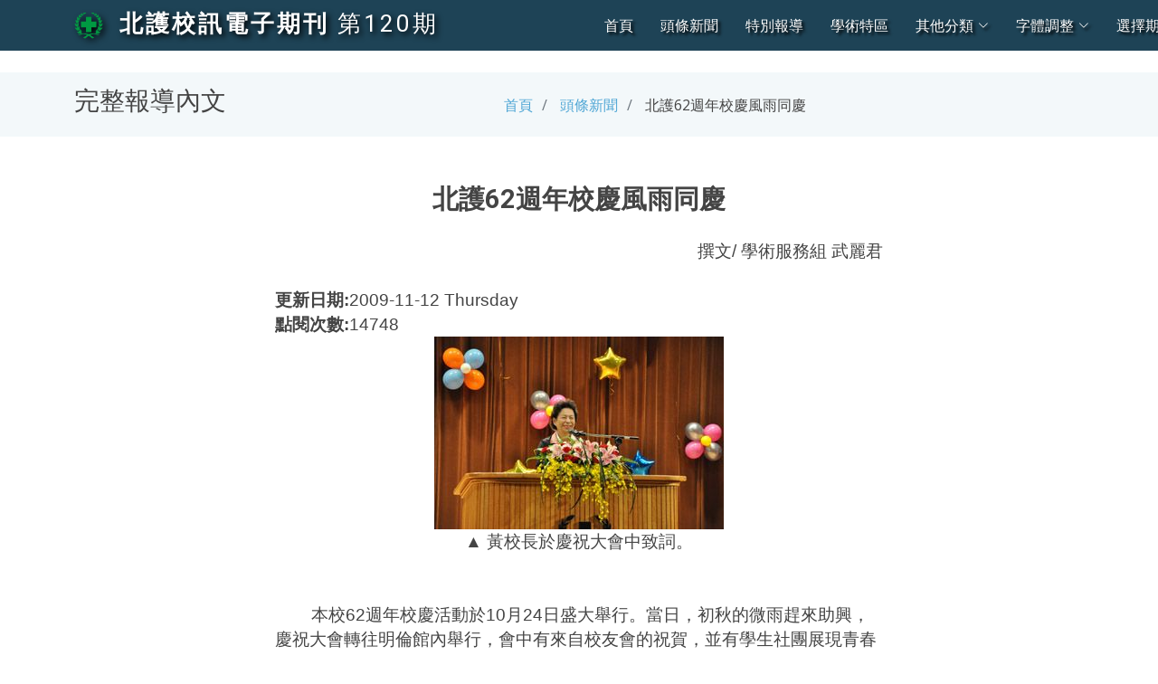

--- FILE ---
content_type: text/html; charset=UTF-8
request_url: https://acadsys.ntunhs.edu.tw/Periodical-eNews/views/fullArticlePage.php?id=794&period=126
body_size: 34538
content:
<!DOCTYPE html>
<html lang="zh-Hant">

<head>
  <meta charset="utf-8">
  <meta content="width=device-width, initial-scale=1.0" name="viewport">

  <title>北護62週年校慶風雨同慶--北護校訊電子期刊</title><meta property="og:image" content="https://acadsys.ntunhs.edu.tw/Periodical-eNews/public/image/120-1-1.jpg">
  <meta name="description" content="北護新版校訊電子期刊系統(Responsive Web Design)">
  <meta name="keywords" content="NTUNHS,e-News,RWD,北護,北護校訓電子期刊,北護教務處,學術服務組">
  <meta name="author" content="LuckyPig3400">
  <!-- Frontend News Page Author: luckypig3400 -->
  <!-- Frontend Admin Page Author: Louis -->
  <!-- Backend Author: johnny990628 -->

  <!-- Favicons -->
  <link href="../public/assets/img/favicon.png" rel="icon">
  <link href="../public/assets/img/apple-touch-icon.png" rel="apple-touch-icon">

  <!-- Google Fonts -->
  <link href="https://fonts.googleapis.com/css?family=Open+Sans:300,300i,400,400i,600,600i,700,700i|Roboto:300,300i,400,400i,500,500i,700,700i&display=swap" rel="stylesheet">

  <!-- Vendor CSS Files -->
  <link href="../public/assets/vendor/animate.css/animate.min.css" rel="stylesheet">
  <link href="../public/assets/vendor/aos/aos.css" rel="stylesheet">
  <link href="../public/assets/vendor/bootstrap/css/bootstrap.min.css" rel="stylesheet">
  <link href="../public/assets/vendor/bootstrap-icons/bootstrap-icons.css" rel="stylesheet">
  <link href="../public/assets/vendor/boxicons/css/boxicons.min.css" rel="stylesheet">
  <link href="../public/assets/vendor/glightbox/css/glightbox.min.css" rel="stylesheet">
  <link href="../public/assets/vendor/swiper/swiper-bundle.min.css" rel="stylesheet">

  <!-- Template Main CSS File -->
  <link href="../public/assets/css/style.css" rel="stylesheet">

  <!-- Include Quillstylesheet -->
  <link href="https://cdn.quilljs.com/1.3.6/quill.snow.css" rel="stylesheet">
  <!-- https://www.npmjs.com/package/quill-better-table  -->
  <link href="https://cdnjs.cloudflare.com/ajax/libs/quill/2.0.0-dev.3/quill.snow.min.css" rel="stylesheet">
  <link href="https://unpkg.com/quill-better-table@1.2.8/dist/quill-better-table.css" rel="stylesheet">

  <!-- =======================================================
  * Template Name: Moderna - v4.8.0
  * Template URL: https://bootstrapmade.com/free-bootstrap-template-corporate-moderna/
  * Author: BootstrapMade.com
  * License: https://bootstrapmade.com/license/
  ======================================================== -->
</head>
<body id="fontSizeControllableArea">

  <!-- ======= Header ======= -->
<header id="header" class="fixed-top d-flex align-items-center 
">
    <div class="container d-flex justify-content-between align-items-center">

        
        <div class="logo">
            <h1 class="text-light"><a href="index.php"><img src="../public/assets/img/ntunhs_logo.png" class="img-fluid">
                    <span>&nbsp;<strong style="white-space: nowrap;">北護校訊電子期刊</strong>&nbsp;<wbr/><a href="index.php?period=120" style="white-space: nowrap;">第120期</a></span></a></h1>
            <!-- Uncomment below if you prefer to use an image logo -->
            <!-- <a href="index.php"><img src="../public/assets/img/logo.png" alt="" class="img-fluid"></a>-->
        </div>

        <nav id="navbar" class="navbar">

            
            <ul>
                <li><a id="indexLink" class="active " href="index.php">首頁</a></li>
                <li><a id="C01Link" href="categoriesSummary.php?category=C01&period=120">頭條新聞</a></li><li><a id="C02Link" href="categoriesSummary.php?category=C02&period=120">特別報導</a></li><li><a id="C04Link" href="categoriesSummary.php?category=C04&period=120">學術特區</a></li>                <li class="dropdown"><a id="otherCategories" href="#"><span>其他分類</span><i class="bi bi-chevron-down"></i></a>
                    <ul id="otherCategoriesDropdownList">
                        <li><a id="C05Link" href="categoriesSummary.php?category=C05&period=120">校園尚青</a></li><li><a id="C06Link" href="categoriesSummary.php?category=C06&period=120">心靈立可白</a></li><li><a href="categoriesSummary.php?period=120">本期所有文章</a></li>                    </ul>
                </li>
                <li class="dropdown"><a href="#"><span>字體調整</span> <i class="bi bi-chevron-down"></i></a>
                    <!-- 字體放大與縮小還與更換背景主題可以參考此網站:https://kenming.gitlab.io/software-requirement-analysis/ch1/functional-vs-nonfunctional-requirement.php -->
                    <ul>
                        <li><a href="#" id="incFontSize" class="scrollto" onclick="increaseAllfontSize()"><span><i class="bi bi-fonts"></i>+</span></a></li>
                        <li><a href="#" id="decFontSize" class="scrollto" onclick="decreaseAllfontSize()"><span><i class="bi bi-fonts"></i>-</span></a></li>
                        <li><a href="#" id="resetFont" class="scrollto" onclick="resetAllfontSize()">重設字體</a></li>

                        <select id="contentFontSizeSelection" onchange="fontSizeControll(this);">
                            <option value="">僅更改內文字體大小</option>
                            <option value="xx-small">特小</option>
                            <option value="x-small">更小</option>
                            <option value="small">略小</option>
                            <option value="medium">正常</option>
                            <option value="large">略大</option>
                            <option value="x-large">更大</option>
                            <option value="xx-large">特大</option>
                        </select>

                        <select id="fullArticleRowLengthSelection" onchange="fullArticleRowLengthControl(this);">
                            <option value="">選擇每行字數(完整文章頁面專用)</option>
                            <option value="col-8">略少</option>
                            <option value="col-6">更少</option>
                            <option value="col-4">最少</option>
                            <option value="">預設值</option>
                        </select>
                    </ul>
                </li>
                <li class="dropdown"><a href="#dontReload"><span>選擇期別</span> <i class="bi bi-chevron-down"></i></a>
                    <ul>
                        <li><a href="index.php">第249期校訊</a></li><li><a href="index.php?period=248">第248期校訊</a></li><li><a href="index.php?period=247">第247期校訊</a></li><li><a href="index.php?period=246">第246期校訊</a></li><li><a href="index.php?period=245">第245期校訊</a></li><li><a href="index.php?period=244">第244期校訊</a></li><li><a href="index.php?period=243">第243期校訊</a></li><li><a href="index.php?period=242">第242期校訊</a></li><li><a href="index.php?period=241">第241期校訊</a></li><li><a href="index.php?period=240">第240期校訊</a></li><li><a href="index.php?period=239">第239期校訊</a></li><li><a href="index.php?period=238">第238期校訊</a></li><li><a href="index.php?period=237">第237期校訊</a></li><li><a href="index.php?period=236">第236期校訊</a></li><li><a href="index.php?period=235">第235期校訊</a></li><li><a href="index.php?period=234">第234期校訊</a></li><li><a href="index.php?period=233">第233期校訊</a></li><li><a href="index.php?period=232">第232期校訊</a></li><li><a href="index.php?period=231">第231期校訊</a></li><li><a href="index.php?period=230">第230期校訊</a></li><li><a href="index.php?period=229">第229期校訊</a></li><li><a href="index.php?period=228">第228期校訊</a></li><li><a href="index.php?period=227">第227期校訊</a></li><li><a href="index.php?period=226">第226期校訊</a></li><li><a href="index.php?period=225">第225期校訊</a></li><li><a href="index.php?period=224">第224期校訊</a></li><li><a href="index.php?period=223">第223期校訊</a></li><li><a href="index.php?period=222">第222期校訊</a></li><li><a href="index.php?period=221">第221期校訊</a></li><li><a href="index.php?period=220">第220期校訊</a></li><li><a href="index.php?period=219">第219期校訊</a></li><li><a href="index.php?period=218">第218期校訊</a></li><li><a href="index.php?period=217">第217期校訊</a></li><li><a href="index.php?period=216">第216期校訊</a></li><li><a href="index.php?period=215">第215期校訊</a></li><li><a href="index.php?period=214">第214期校訊</a></li><li><a href="index.php?period=213">第213期校訊</a></li><li><a href="index.php?period=212">第212期校訊</a></li><li><a href="index.php?period=211">第211期校訊</a></li><li><a href="index.php?period=210">第210期校訊</a></li><li><a href="index.php?period=209">第209期校訊</a></li><li><a href="index.php?period=208">第208期校訊</a></li><li><a href="index.php?period=207">第207期校訊</a></li><li><a href="index.php?period=206">第206期校訊</a></li><li><a href="index.php?period=205">第205期校訊</a></li><li><a href="index.php?period=204">第204期校訊</a></li><li><a href="index.php?period=203">第203期校訊</a></li><li><a href="index.php?period=202">第202期校訊</a></li><li><a href="index.php?period=201">第201期校訊</a></li><li><a href="index.php?period=200">第200期校訊</a></li><li><a href="index.php?period=199">第199期校訊</a></li><li><a href="index.php?period=198">第198期校訊</a></li><li><a href="index.php?period=197">第197期校訊</a></li><li><a href="index.php?period=196">第196期校訊</a></li><li><a href="index.php?period=195">第195期校訊</a></li><li><a href="index.php?period=194">第194期校訊</a></li><li><a href="index.php?period=193">第193期校訊</a></li><li><a href="index.php?period=192">第192期校訊</a></li><li><a href="index.php?period=191">第191期校訊</a></li><li><a href="index.php?period=190">第190期校訊</a></li><li><a href="index.php?period=189">第189期校訊</a></li><li><a href="index.php?period=188">第188期校訊</a></li><li><a href="index.php?period=187">第187期校訊</a></li><li><a href="index.php?period=186">第186期校訊</a></li><li><a href="index.php?period=185">第185期校訊</a></li><li><a href="index.php?period=184">第184期校訊</a></li><li><a href="index.php?period=183">第183期校訊</a></li><li><a href="index.php?period=182">第182期校訊</a></li><li><a href="index.php?period=181">第181期校訊</a></li><li><a href="index.php?period=180">第180期校訊</a></li><li><a href="index.php?period=179">第179期校訊</a></li><li><a href="index.php?period=178">第178期校訊</a></li><li><a href="index.php?period=177">第177期校訊</a></li><li><a href="index.php?period=176">第176期校訊</a></li><li><a href="index.php?period=175">第175期校訊</a></li><li><a href="index.php?period=174">第174期校訊</a></li><li><a href="index.php?period=173">第173期校訊</a></li><li><a href="index.php?period=172">第172期校訊</a></li><li><a href="index.php?period=171">第171期校訊</a></li><li><a href="index.php?period=170">第170期校訊</a></li><li><a href="index.php?period=169">第169期校訊</a></li><li><a href="index.php?period=168">第168期校訊</a></li><li><a href="index.php?period=167">第167期校訊</a></li><li><a href="index.php?period=166">第166期校訊</a></li><li><a href="index.php?period=165">第165期校訊</a></li><li><a href="index.php?period=164">第164期校訊</a></li><li><a href="index.php?period=163">第163期校訊</a></li><li><a href="index.php?period=162">第162期校訊</a></li><li><a href="index.php?period=161">第161期校訊</a></li><li><a href="index.php?period=160">第160期校訊</a></li><li><a href="index.php?period=159">第159期校訊</a></li><li><a href="index.php?period=158">第158期校訊</a></li><li><a href="index.php?period=157">第157期校訊</a></li><li><a href="index.php?period=156">第156期校訊</a></li><li><a href="index.php?period=155">第155期校訊</a></li><li><a href="index.php?period=154">第154期校訊</a></li><li><a href="index.php?period=153">第153期校訊</a></li><li><a href="index.php?period=152">第152期校訊</a></li><li><a href="index.php?period=151">第151期校訊</a></li><li><a href="index.php?period=150">第150期校訊</a></li><li><a href="index.php?period=149">第149期校訊</a></li><li><a href="index.php?period=148">第148期校訊</a></li><li><a href="index.php?period=147">第147期校訊</a></li><li><a href="index.php?period=146">第146期校訊</a></li><li><a href="index.php?period=145">第145期校訊</a></li><li><a href="index.php?period=144">第144期校訊</a></li><li><a href="index.php?period=143">第143期校訊</a></li><li><a href="index.php?period=142">第142期校訊</a></li><li><a href="index.php?period=141">第141期校訊</a></li><li><a href="index.php?period=140">第140期校訊</a></li><li><a href="index.php?period=139">第139期校訊</a></li><li><a href="index.php?period=138">第138期校訊</a></li><li><a href="index.php?period=137">第137期校訊</a></li><li><a href="index.php?period=136">第136期校訊</a></li><li><a href="index.php?period=135">第135期校訊</a></li><li><a href="index.php?period=134">第134期校訊</a></li><li><a href="index.php?period=133">第133期校訊</a></li><li><a href="index.php?period=132">第132期校訊</a></li><li><a href="index.php?period=131">第131期校訊</a></li><li><a href="index.php?period=130">第130期校訊</a></li><li><a href="index.php?period=129">第129期校訊</a></li><li><a href="index.php?period=128">第128期校訊</a></li><li><a href="index.php?period=127">第127期校訊</a></li><li><a href="index.php?period=126">第126期校訊</a></li><li><a href="index.php?period=125">第125期校訊</a></li><li><a href="index.php?period=124">第124期校訊</a></li><li><a href="index.php?period=123">第123期校訊</a></li><li><a href="index.php?period=122">第122期校訊</a></li><li><a href="index.php?period=121">第121期校訊</a></li><li><a href="index.php?period=120">第120期校訊</a></li><li><a href="index.php?period=119">第119期校訊</a></li><li><a href="index.php?period=118">第118期校訊</a></li><li><a href="index.php?period=117">第117期校訊</a></li><li><a href="index.php?period=116">第116期校訊</a></li><li><a href="index.php?period=115">第115期校訊</a></li><li><a href="index.php?period=114">第114期校訊</a></li><li><a href="index.php?period=113">第113期校訊</a></li><li><a href="index.php?period=112">第112期校訊</a></li><li><a href="index.php?period=111">第111期校訊</a></li><li><a href="index.php?period=110">第110期校訊</a></li><li><a href="index.php?period=109">第109期校訊</a></li><li><a href="index.php?period=108">第108期校訊</a></li><li><a href="index.php?period=107">第107期校訊</a></li><li><a href="index.php?period=106">第106期校訊</a></li><li><a href="index.php?period=105">第105期校訊</a></li><li><a href="index.php?period=104">第104期校訊</a></li><li><a href="index.php?period=103">第103期校訊</a></li><li><a href="index.php?period=102">第102期校訊</a></li><li><a href="index.php?period=101">第101期校訊</a></li><li><a href="index.php?period=100">第100期校訊</a></li><li><a href="index.php?period=99">第99期校訊</a></li><li><a href="index.php?period=98">第98期校訊</a></li><li><a href="index.php?period=97">第97期校訊</a></li><li><a href="index.php?period=96">第96期校訊</a></li><li><a href="index.php?period=95">第95期校訊</a></li><li><a href="index.php?period=94">第94期校訊</a></li><li><a href="index.php?period=93">第93期校訊</a></li><li><a href="index.php?period=92">第92期校訊</a></li><li><a href="index.php?period=91">第91期校訊</a></li><li><a href="index.php?period=90">第90期校訊</a></li><li><a href="index.php?period=89">第89期校訊</a></li><li><a href="index.php?period=88">第88期校訊</a></li><li><a href="index.php?period=87">第87期校訊</a></li><li><a href="index.php?period=86">第86期校訊</a></li><li><a href="index.php?period=85">第85期校訊</a></li><li><a href="index.php?period=84">第84期校訊</a></li><li><a href="index.php?period=83">第83期校訊</a></li><li><a href="index.php?period=82">第82期校訊</a></li><li><a href="index.php?period=81">第81期校訊</a></li><li><a href="index.php?period=80">第80期校訊</a></li><li><a href="index.php?period=79">第79期校訊</a></li><li><a href="index.php?period=78">第78期校訊</a></li><li><a href="index.php?period=77">第77期校訊</a></li><li><a href="index.php?period=76">第76期校訊</a></li><li><a href="index.php?period=75">第75期校訊</a></li><li><a href="index.php?period=74">第74期校訊</a></li><li><a href="index.php?period=73">第73期校訊</a></li><li><a href="index.php?period=71">第71期校訊</a></li><li><a href="index.php?period=70">第70期校訊</a></li><li><a href="index.php?period=69">第69期校訊</a></li><li><a href="index.php?period=68">第68期校訊</a></li><li><a href="index.php?period=67">第67期校訊</a></li><li><a href="index.php?period=66">第66期校訊</a></li><li><a href="index.php?period=65">第65期校訊</a></li>                    </ul>
                </li>
                <!-- <li><a href="#footer" class="scrollto">聯繫我們</a></li> -->
                <li><a id="searchLink" href="search.php?period=120">搜尋<i class="bi bi-search"></i></a></li>
            </ul>
            <i class="bi bi-list mobile-nav-toggle"></i>
        </nav><!-- .navbar -->

    </div>
</header><!-- End Header --><style>
    p, ol, ul {
      max-width: 35em !important;
      margin: auto !important;
    }
  </style><script>console.log("120");</script>  <!-- https://quilljs.com/docs/quickstart/ -->
  <main id="main">
    <!-- 麵包屑區塊 -->
    <section class="breadcrumbs">
      <div class="container">
        <div class="d-flex justify-content-between align-items-center">
          <h2>完整報導內文</h2>
          <ol>
            <li><a href="index.php">首頁</a></li>
            <li>
              <a href="categoriesSummary.php?category=C01">頭條新聞 </a>
            </li>
            <li>
              北護62週年校慶風雨同慶            </li>
          </ol>
        </div>
      </div>
    </section><!-- 麵包屑區塊 -->

    <!-- 完整報導區塊 -->
    <section class="blog">
      <div id="fullArticleDiv" class="container" data-aos="fade-up">

        <!-- Create the editor container -->
        <div id="editor">
          <h2 class="ql-align-center"><strong>北護62週年校慶風雨同慶</strong></h2><br><p class="ql-align-right">撰文/ 學術服務組 武麗君</p><p class="ql-align-left"><br><strong>更新日期:</strong>2009-11-12 Thursday<br><strong>點閱次數:</strong>14748<br></p><p class="ql-align-center"><img loading="lazy" src="../public/image/120-1-1.jpg" alt="黃校長於慶祝大會中致詞。"></p><p class="ql-align-center">▲ 黃校長於慶祝大會中致詞。</p><p><br></p><p><br>&nbsp;&nbsp;&nbsp;&nbsp;&nbsp;&nbsp;&nbsp;&nbsp;本校62週年校慶活動於10月24日盛大舉行。當日，初秋的微雨趕來助興，慶祝大會轉往明倫館內舉行，會中有來自校友會的祝賀，並有學生社團展現青春洋溢、活力四射的表演節目。黃校長秀梨博士在致詞中，感謝校友們在社會各職場上傑出的表現，為學校贏得優良聲譽，未來，將於此基石上，結合教職員工生之共識，團結一致，繼續朝向更優質健康照護與管理的教育型學府發展。最後，校長並帶領全體與會師生，以熱情洋溢，高昂互動式的應答：「國立臺北護理學院」「生日快樂！」，「National&nbsp;&nbsp;Taipei&nbsp;&nbsp;College&nbsp;&nbsp;of&nbsp;&nbsp;Nursing」「Happy&nbsp;&nbsp;Birthday！」為慶祝活動揭開序幕。</p><p><br></p><p class="ql-align-center"><img loading="lazy" src="../public/image/120-1-2.jpg" alt="神秘嘉賓「海綿寶寶」為大會畫下精彩的ENDING。"></p><p class="ql-align-center">▲ 神秘嘉賓「海綿寶寶」為大會畫下精彩的ENDING。</p><p><br></p><p><br>&nbsp;&nbsp;&nbsp;&nbsp;&nbsp;&nbsp;&nbsp;&nbsp;24日校慶慶祝大會上，有來自南加州大學健康科學管理中心醫師D&nbsp;&nbsp;r.&nbsp;&nbsp;Brett&nbsp;&nbsp;Guimard，及遠自北美等地返校的校友齊聚一堂，共慶北護生日。黃校長在致詞時表示，校友是「治校之母」，也是學校社會地位的指標。本校早期校友在護理界的表現與成就早就有目共賭；近十年來，其他各系、所校友陸續茁壯成長，現也位居社會各行、各業，開枝散葉，表現傑出；立基於北護之優良聲譽，學校將秉持更大的決心與努力，邁向以健康照護為特色、優質的教學型科技大學，並以卓越的健康照護及管理之教育成果，增進全民健康福祉。<br&nbsp;&nbsp;/>
<br&nbsp;&nbsp;/>
<br>&nbsp;&nbsp;&nbsp;&nbsp;&nbsp;&nbsp;&nbsp;&nbsp;為慶祝今年的校慶，學校除辦理校友大會外，並結合慶祝大會表揚傑出校友。校友會陳理事長玉枝女士肯定學校對校友會的支持，凝聚了海內外校友們的共識與向心力，這些年，看著學校努力耕耘，創學創建，掌握社會脈動，拓展了五系十二所的學術規模，更令人引以為傲。<br&nbsp;&nbsp;/>
<br&nbsp;&nbsp;/>
<br>&nbsp;&nbsp;&nbsp;&nbsp;&nbsp;&nbsp;&nbsp;&nbsp;隨後，由榮獲98年全大運木球個人競賽金牌獎的黃瑩詳同學代表運動員宣誓。緊接著，活力躍動的學生社團表演，更為大會帶來高昂的情緒。其中，結合有氧、拉丁與爵士舞風的體適能有氧社團，以舞群曼妙變幻的隊形交錯，由台上跳到台下，串連全場歡愉的氣氛；極限運動社，直排輪的障礙行進，挑戰難度逐步攀升的疾行、跳躍、飛跨人牆等絕技，一時間帶動會眾連聲驚呼，並贏得如雷掌聲。在大家的情緒High到最高點時，主持人忽以「一位神秘嘉賓的蒞臨」，拋下懸疑的氛圍，只見在學生舞者的引領下「海綿寶寶」現身會場，以其逗趣的造型獻唱「生日快樂」，原來，這是本校資管系同學利用程式語言研發的成果，雖被戲稱為山寨版的海綿寶寶，但足見學生的研發功力，並為當天大會畫下精彩的ENDING。</p><p><br></p><p class="ql-align-center"><img loading="lazy" src="../public/image/120-1-3.jpg" alt="校長頒發「資深教職員工獎」。"></p><p class="ql-align-center">▲ 校長頒發「資深教職員工獎」。</p><p><br></p><p>慶祝大會上各項頒獎表揚活動：<br&nbsp;&nbsp;/>
傑出校友獎<br&nbsp;&nbsp;/>
王&nbsp;&nbsp;&nbsp;&nbsp;棋<br>&nbsp;&nbsp;&nbsp;&nbsp;&nbsp;&nbsp;&nbsp;&nbsp;本校三專72年畢業，現任高雄榮總護理部副主任。<br&nbsp;&nbsp;/>
張玉芳<br>&nbsp;&nbsp;&nbsp;&nbsp;&nbsp;&nbsp;&nbsp;&nbsp;本校二技醫管系護管組第5屆畢業，現任花蓮慈濟醫院護理部督導。<br&nbsp;&nbsp;/>
<br&nbsp;&nbsp;/>
廖秋月<br>&nbsp;&nbsp;&nbsp;&nbsp;&nbsp;&nbsp;&nbsp;&nbsp;本校五專第10屆畢業，現任台北榮總護理部督導長。<br&nbsp;&nbsp;/>
何雪珍<br>&nbsp;&nbsp;&nbsp;&nbsp;&nbsp;&nbsp;&nbsp;&nbsp;本校三專66年畢業，現任台南護專教師。<br&nbsp;&nbsp;/>
葉靜宜<br>&nbsp;&nbsp;&nbsp;&nbsp;&nbsp;&nbsp;&nbsp;&nbsp;本校護理所97年畢業，現任員山榮民醫院護理部主任。<br&nbsp;&nbsp;/>
<br&nbsp;&nbsp;/>
<br>&nbsp;&nbsp;&nbsp;&nbsp;&nbsp;&nbsp;&nbsp;&nbsp;資深教職員工獎<br&nbsp;&nbsp;/>
<br>&nbsp;&nbsp;&nbsp;&nbsp;&nbsp;&nbsp;&nbsp;&nbsp;<br>&nbsp;&nbsp;&nbsp;&nbsp;&nbsp;&nbsp;&nbsp;&nbsp;服務滿二十年：<br&nbsp;&nbsp;/>
<br>&nbsp;&nbsp;&nbsp;&nbsp;&nbsp;&nbsp;&nbsp;&nbsp;<br>&nbsp;&nbsp;&nbsp;&nbsp;&nbsp;&nbsp;&nbsp;&nbsp;護理系&nbsp;&nbsp;&nbsp;&nbsp;蔡秀鸞老師<br&nbsp;&nbsp;/>
<br>&nbsp;&nbsp;&nbsp;&nbsp;&nbsp;&nbsp;&nbsp;&nbsp;<br>&nbsp;&nbsp;&nbsp;&nbsp;&nbsp;&nbsp;&nbsp;&nbsp;通識教育中心&nbsp;&nbsp;&nbsp;&nbsp;黃添銓老師<br&nbsp;&nbsp;/>
<br>&nbsp;&nbsp;&nbsp;&nbsp;&nbsp;&nbsp;&nbsp;&nbsp;<br>&nbsp;&nbsp;&nbsp;&nbsp;&nbsp;&nbsp;&nbsp;&nbsp;總務處&nbsp;&nbsp;&nbsp;&nbsp;蔡朝騰先生<br&nbsp;&nbsp;/>
<br>&nbsp;&nbsp;&nbsp;&nbsp;&nbsp;&nbsp;&nbsp;&nbsp;<br>&nbsp;&nbsp;&nbsp;&nbsp;&nbsp;&nbsp;&nbsp;&nbsp;電算中心&nbsp;&nbsp;&nbsp;&nbsp;舒方女士、吳佳芳女士&nbsp;&nbsp;<br&nbsp;&nbsp;/>
<br>&nbsp;&nbsp;&nbsp;&nbsp;&nbsp;&nbsp;&nbsp;&nbsp;<br>&nbsp;&nbsp;&nbsp;&nbsp;&nbsp;&nbsp;&nbsp;&nbsp;學生事務處&nbsp;&nbsp;&nbsp;&nbsp;廖惠娟女士<br&nbsp;&nbsp;/>
<br&nbsp;&nbsp;/>
<br>&nbsp;&nbsp;&nbsp;&nbsp;&nbsp;&nbsp;&nbsp;&nbsp;<br>&nbsp;&nbsp;&nbsp;&nbsp;&nbsp;&nbsp;&nbsp;&nbsp;服務滿十年：<br&nbsp;&nbsp;/>
<br>&nbsp;&nbsp;&nbsp;&nbsp;&nbsp;&nbsp;&nbsp;&nbsp;<br>&nbsp;&nbsp;&nbsp;&nbsp;&nbsp;&nbsp;&nbsp;&nbsp;護理系&nbsp;&nbsp;&nbsp;&nbsp;劉玟宜老師、李惠蘭老師、劉桂芬老師<br&nbsp;&nbsp;/>
<br>&nbsp;&nbsp;&nbsp;&nbsp;&nbsp;&nbsp;&nbsp;&nbsp;<br>&nbsp;&nbsp;&nbsp;&nbsp;&nbsp;&nbsp;&nbsp;&nbsp;嬰幼兒保育系&nbsp;&nbsp;&nbsp;&nbsp;賴春金老師<br&nbsp;&nbsp;/>
<br>&nbsp;&nbsp;&nbsp;&nbsp;&nbsp;&nbsp;&nbsp;&nbsp;<br>&nbsp;&nbsp;&nbsp;&nbsp;&nbsp;&nbsp;&nbsp;&nbsp;運動保健系&nbsp;&nbsp;&nbsp;&nbsp;洪雅琦老師<br&nbsp;&nbsp;/>
<br>&nbsp;&nbsp;&nbsp;&nbsp;&nbsp;&nbsp;&nbsp;&nbsp;<br>&nbsp;&nbsp;&nbsp;&nbsp;&nbsp;&nbsp;&nbsp;&nbsp;進修推廣部&nbsp;&nbsp;&nbsp;&nbsp;鄭旭真女士<br&nbsp;&nbsp;/>
<br&nbsp;&nbsp;/>
<br>&nbsp;&nbsp;&nbsp;&nbsp;&nbsp;&nbsp;&nbsp;&nbsp;97年特優教師獎<br&nbsp;&nbsp;/>
<br>&nbsp;&nbsp;&nbsp;&nbsp;&nbsp;&nbsp;&nbsp;&nbsp;<br>&nbsp;&nbsp;&nbsp;&nbsp;&nbsp;&nbsp;&nbsp;&nbsp;教學特優獎&nbsp;&nbsp;&nbsp;&nbsp;林惠如老師<br&nbsp;&nbsp;/>
<br>&nbsp;&nbsp;&nbsp;&nbsp;&nbsp;&nbsp;&nbsp;&nbsp;<br>&nbsp;&nbsp;&nbsp;&nbsp;&nbsp;&nbsp;&nbsp;&nbsp;創意教學特優獎&nbsp;&nbsp;&nbsp;&nbsp;童寶娟老師<br&nbsp;&nbsp;/>
<br>&nbsp;&nbsp;&nbsp;&nbsp;&nbsp;&nbsp;&nbsp;&nbsp;<br>&nbsp;&nbsp;&nbsp;&nbsp;&nbsp;&nbsp;&nbsp;&nbsp;研究特優獎&nbsp;&nbsp;&nbsp;&nbsp;李亭亭老師<br&nbsp;&nbsp;/>
<br>&nbsp;&nbsp;&nbsp;&nbsp;&nbsp;&nbsp;&nbsp;&nbsp;<br>&nbsp;&nbsp;&nbsp;&nbsp;&nbsp;&nbsp;&nbsp;&nbsp;服務特優獎&nbsp;&nbsp;&nbsp;&nbsp;高千惠老師<br&nbsp;&nbsp;/>
<br>&nbsp;&nbsp;&nbsp;&nbsp;&nbsp;&nbsp;&nbsp;&nbsp;<br>&nbsp;&nbsp;&nbsp;&nbsp;&nbsp;&nbsp;&nbsp;&nbsp;輔導特優獎&nbsp;&nbsp;&nbsp;&nbsp;楊瑞珍老師<br&nbsp;&nbsp;/>
</p><p><br></p>        </div>
      </div>
    </section><!-- 完整報導區塊 -->

    <!-- 延伸閱讀區塊 -->
    <section class="service-details section-bg">
      <div class="container" data-aos="fade-up">
        <div class="row">
          <div class="section-title">
            <h2>延伸閱讀</h2>
          </div>
        </div>

        <div class="row">
          <div class="col-lg-3 col-md-6 d-flex align-items-stretch center" data-aos="fade-up" id="article733"><div class="card"><div class="card-img"><img class="all-article-images" src="../public/image/116-01-4.jpg" alt="文章的圖片" loading="lazy" width="1920" height="1080" style="object-fit: cover;"></div><div class="card-body"><h5 class="card-title"><a href="fullArticlePage.php?id=733&period=120">卓越北護，感謝有您</a></h5></div></div></div><div class="col-lg-3 col-md-6 d-flex align-items-stretch center" data-aos="fade-up" id="article731"><div class="card"><div class="card-img"><img class="all-article-images" src="../public/image/116-01-5.jpg" alt="文章的圖片" loading="lazy" width="1920" height="1080" style="object-fit: cover;"></div><div class="card-body"><h5 class="card-title"><a href="fullArticlePage.php?id=731&period=120">校長候選人治校理念說明會．台上台下熱烈交流</a></h5></div></div></div><div class="col-lg-3 col-md-6 d-flex align-items-stretch center" data-aos="fade-up" id="article744"><div class="card"><div class="card-img"><img class="all-article-images" src="../public/image/117-01-1.jpg" alt="文章的圖片" loading="lazy" width="1920" height="1080" style="object-fit: cover;"></div><div class="card-body"><h5 class="card-title"><a href="fullArticlePage.php?id=744&period=120">98年全國大專校院運動會圓滿閉幕</a></h5></div></div></div><div class="col-lg-3 col-md-6 d-flex align-items-stretch center" data-aos="fade-up" id="article729"><div class="card"><div class="card-img"><img class="all-article-images" src="../public/image/116-01-1.jpg" alt="文章的圖片" loading="lazy" width="1920" height="1080" style="object-fit: cover;"></div><div class="card-body"><h5 class="card-title"><a href="fullArticlePage.php?id=729&period=120">北護成立「聽語中心」 提昇聽語教育與照護品質</a></h5></div></div></div>        </div>
      </div>
    </section><!-- 延伸閱讀區塊 -->
  </main>

  <div id="articleInfoDiv" hidden>
        北護校訊電子期刊 第120期 2009 年 11 月<br><br><hr></div><!-- ======= Footer ======= -->
<footer id="footer" data-aos="fade-up" data-aos-easing="ease-in-out" data-aos-duration="500">

    <div class="footer-newsletter">
        <div class="container">
            <div class="row" style="text-align: center;">
                <h4 id="articleInfoTitle" hidden> 北護校訊電子期刊 第 period 期 year 年 month 月<br><br>
                    <hr>
                </h4>
            </div>
            <div class="row">
                <div class="col-lg-6">
                    <h4>投稿文章</h4>
                    <p>有關於北護的新鮮事要投稿嗎? 歡迎透過Email投稿您撰寫的精采文章!</p>
                </div>
                <div class="col-lg-6">
                    <form action="mailto:ntcnjohs@ntunhs.edu.tw" method="post">
                        <input type="email" name="email" placeholder="寄信給:ntcnjohs@ntunhs.edu.tw" disabled><input type="submit" value="點我立即前往投稿">
                    </form>
                </div>
            </div>
        </div>
    </div>

    <div class="footer-top">
        <div class="container">
            <div class="row">
                <div class="col-lg-6 col-md-6 footer-contact">
                    <h4>聯繫我們</h4>
                    <p>
                        <strong>期刊發行所：</strong><a href="https://www.ntunhs.edu.tw/bin/home.php" target="_blank" style="color: #6FF;">國立臺北護理健康大學</a><br>
                        <strong>期刊編輯部：</strong><a href="https://service-acad.ntunhs.edu.tw/?Lang=zh-tw" target="_blank" style="color: #6FF;">教務處 學術服務組</a><br>
                        <strong>電話代表號：</strong>02‐28227101<br>
                        <strong>投稿Email：</strong><a href="mailto:ntcnjohs@ntunhs.edu.tw" style="color: #6FF;">ntcnjohs@ntunhs.edu.tw</a><br>
                        <strong>校本部地址：</strong>112303 臺北市北投區明德路365號<br>
                        <strong>城區部地址：</strong>108306 臺北市萬華區內江街89號<br>
                    </p>
                </div>

                <div class="col-lg-6 col-md-6 footer-info">
                    <h3>關於北護</h3>
                    <p>
                        本校經歷了逾半世紀的歲月，為臺灣社會培育眾多優秀護理、健康照護與管理人才，也是最早設置護理博士班的技職殿堂。民國99年8月1日奉教育部核定改名為「國立臺北護理健康大學」，目前設有護理學院、健康科技學院、人類發展與健康學院、智慧健康照護跨領域學院等四個學院及通識中心，12系所教學領域涵蓋自出生到終老的健康照護需求，培育優質健康照護與管理專業人才。近年校務經營成果豐碩，國際評比表現亮眼，於109年榮獲QS Star滿級五星級評等；108-110連續三年獲軟科世界一流學科排名（GRAS）護理學科百大之排名；112年QS世界大學護理學科排名榮獲全球第62名，亞洲第9名的佳績，表現亮眼。                    </p>
                </div>

            </div>
        </div>
    </div>

    <div class="container">
        <div class="copyright">
            <a href="http://140.131.87.222/periodical/html/" class="twitter" target="_blank"><i class="bx bx-time"></i></a>
            <strong>北護校訊電子期刊創刊於1994年10月</strong><br>
            &copy; <strong>版權所有 國立臺北護理健康大學</strong><br><span>NTUNHS</span> All Rights Reserved
        </div>
        
        
        <div class="credits">
            <!-- All the links in the footer should remain intact. -->
            <!-- You can delete the links only if you purchased the pro version. -->
            <!-- Licensing information: https://bootstrapmade.com/license/ -->
            <!-- Purchase the pro version with working PHP/AJAX contact form: https://bootstrapmade.com/free-bootstrap-template-corporate-moderna/ -->
            <!-- Power by <a href="https://bootstrapmade.com/" target="_blank">BootstrapMade</a> -->
        </div>
    </div>
</footer><!-- End Footer -->

<a href="#" class="back-to-top d-flex align-items-center justify-content-center"><i class="bi bi-arrow-up-short"></i></a>

<!-- Vendor JS Files -->
<script src="../public/assets/vendor/purecounter/purecounter.js"></script>
<script src="../public/assets/vendor/aos/aos.js"></script>
<script src="../public/assets/vendor/bootstrap/js/bootstrap.bundle.min.js"></script>
<script src="../public/assets/vendor/glightbox/js/glightbox.min.js"></script>
<script src="../public/assets/vendor/isotope-layout/isotope.pkgd.min.js"></script>
<script src="../public/assets/vendor/swiper/swiper-bundle.min.js"></script>
<script src="../public/assets/vendor/waypoints/noframework.waypoints.js"></script>
<script src="../public/assets/vendor/php-email-form/validate.js"></script>

<!-- Template Main JS File -->
<script src="../public/assets/js/main.js"></script>
<!-- Include the Quill library -->
<script src="https://cdn.quilljs.com/1.3.6/quill.js"></script>
<!-- https://www.npmjs.com/package/quill-better-table -->
<script src="https://cdnjs.cloudflare.com/ajax/libs/quill/2.0.0-dev.3/quill.min.js" type="text/javascript"></script>
<!-- Initialize Quill editor -->
<script src="../public/assets/js/initialQuill.js"></script>
</body>

</html>